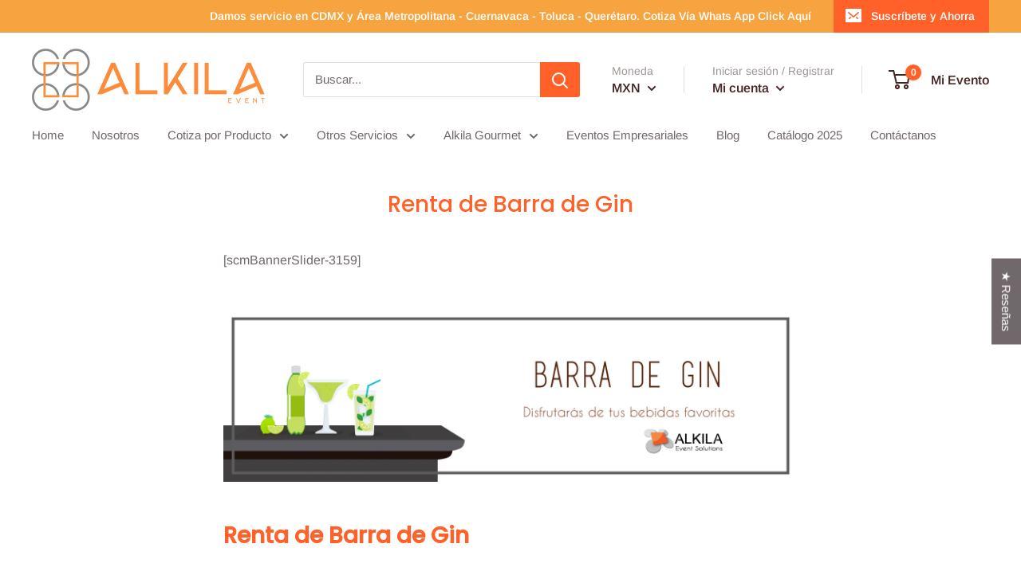

--- FILE ---
content_type: text/javascript
request_url: https://alkilaevent.mx/cdn/shop/t/12/assets/custom.js?v=90373254691674712701582228783
body_size: -626
content:
//# sourceMappingURL=/cdn/shop/t/12/assets/custom.js.map?v=90373254691674712701582228783
